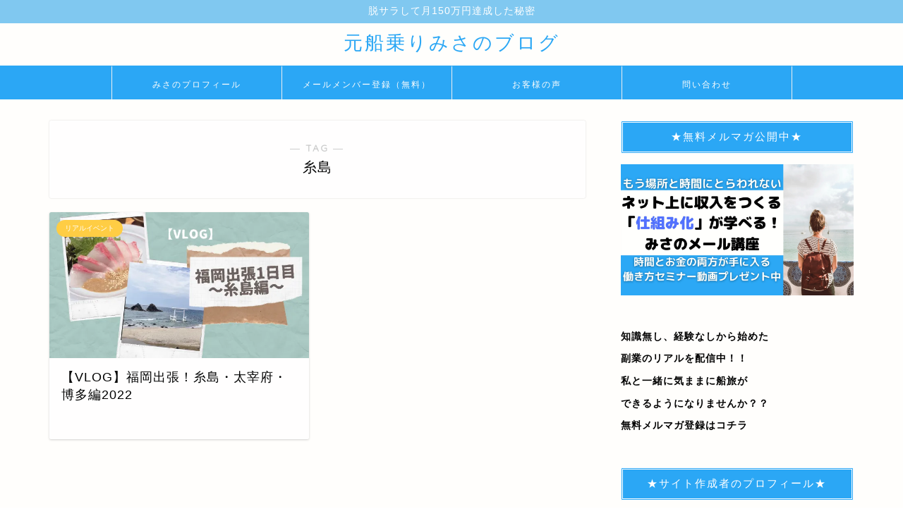

--- FILE ---
content_type: text/html; charset=UTF-8
request_url: https://misamisa.info/tag/%E7%B3%B8%E5%B3%B6
body_size: 8684
content:
<!DOCTYPE html><html lang="ja"><head prefix="og: http://ogp.me/ns# fb: http://ogp.me/ns/fb# article: http://ogp.me/ns/article#"><meta charset="utf-8"><meta http-equiv="X-UA-Compatible" content="IE=edge"><meta name="viewport" content="width=device-width, initial-scale=1"><meta property="og:type" content="blog"><meta property="og:title" content="糸島タグの記事一覧｜元船乗りみさのブログ"><meta property="og:url" content="https://misamisa.info/tag/%e6%b0%b4%e3%81%bf%e3%81%8f%e3%81%98"><meta property="og:image" content="https://misamisa.info/wp-content/uploads/2022/07/IMG_7055.jpg"><meta property="og:site_name" content="元船乗りみさのブログ"><meta property="fb:admins" content=""><meta name="twitter:card" content="summary_large_image"><meta name="twitter:site" content="@seaman_misa"><link rel="canonical" href="https://misamisa.info"><link media="all" href="https://misamisa.info/wp-content/cache/autoptimize/css/autoptimize_3333006d0421bc4c776820e0a0eccdbc.css" rel="stylesheet"><title>【糸島】タグの記事一覧｜元船乗りみさのブログ</title><meta name='robots' content='max-image-preview:large' /><link rel='dns-prefetch' href='//webfonts.xserver.jp' /><link rel='dns-prefetch' href='//cdnjs.cloudflare.com' /><link rel='dns-prefetch' href='//stats.wp.com' /><link rel='dns-prefetch' href='//v0.wordpress.com' /><link rel='preconnect' href='//i0.wp.com' /><link rel="alternate" type="application/rss+xml" title="元船乗りみさのブログ &raquo; フィード" href="https://misamisa.info/feed" /><link rel="alternate" type="application/rss+xml" title="元船乗りみさのブログ &raquo; コメントフィード" href="https://misamisa.info/comments/feed" /><link rel="alternate" type="application/rss+xml" title="元船乗りみさのブログ &raquo; 糸島 タグのフィード" href="https://misamisa.info/tag/%e7%b3%b8%e5%b3%b6/feed" /> <script type="text/javascript">window._wpemojiSettings = {"baseUrl":"https:\/\/s.w.org\/images\/core\/emoji\/16.0.1\/72x72\/","ext":".png","svgUrl":"https:\/\/s.w.org\/images\/core\/emoji\/16.0.1\/svg\/","svgExt":".svg","source":{"concatemoji":"https:\/\/misamisa.info\/wp-includes\/js\/wp-emoji-release.min.js?ver=6.8.3"}};
/*! This file is auto-generated */
!function(s,n){var o,i,e;function c(e){try{var t={supportTests:e,timestamp:(new Date).valueOf()};sessionStorage.setItem(o,JSON.stringify(t))}catch(e){}}function p(e,t,n){e.clearRect(0,0,e.canvas.width,e.canvas.height),e.fillText(t,0,0);var t=new Uint32Array(e.getImageData(0,0,e.canvas.width,e.canvas.height).data),a=(e.clearRect(0,0,e.canvas.width,e.canvas.height),e.fillText(n,0,0),new Uint32Array(e.getImageData(0,0,e.canvas.width,e.canvas.height).data));return t.every(function(e,t){return e===a[t]})}function u(e,t){e.clearRect(0,0,e.canvas.width,e.canvas.height),e.fillText(t,0,0);for(var n=e.getImageData(16,16,1,1),a=0;a<n.data.length;a++)if(0!==n.data[a])return!1;return!0}function f(e,t,n,a){switch(t){case"flag":return n(e,"\ud83c\udff3\ufe0f\u200d\u26a7\ufe0f","\ud83c\udff3\ufe0f\u200b\u26a7\ufe0f")?!1:!n(e,"\ud83c\udde8\ud83c\uddf6","\ud83c\udde8\u200b\ud83c\uddf6")&&!n(e,"\ud83c\udff4\udb40\udc67\udb40\udc62\udb40\udc65\udb40\udc6e\udb40\udc67\udb40\udc7f","\ud83c\udff4\u200b\udb40\udc67\u200b\udb40\udc62\u200b\udb40\udc65\u200b\udb40\udc6e\u200b\udb40\udc67\u200b\udb40\udc7f");case"emoji":return!a(e,"\ud83e\udedf")}return!1}function g(e,t,n,a){var r="undefined"!=typeof WorkerGlobalScope&&self instanceof WorkerGlobalScope?new OffscreenCanvas(300,150):s.createElement("canvas"),o=r.getContext("2d",{willReadFrequently:!0}),i=(o.textBaseline="top",o.font="600 32px Arial",{});return e.forEach(function(e){i[e]=t(o,e,n,a)}),i}function t(e){var t=s.createElement("script");t.src=e,t.defer=!0,s.head.appendChild(t)}"undefined"!=typeof Promise&&(o="wpEmojiSettingsSupports",i=["flag","emoji"],n.supports={everything:!0,everythingExceptFlag:!0},e=new Promise(function(e){s.addEventListener("DOMContentLoaded",e,{once:!0})}),new Promise(function(t){var n=function(){try{var e=JSON.parse(sessionStorage.getItem(o));if("object"==typeof e&&"number"==typeof e.timestamp&&(new Date).valueOf()<e.timestamp+604800&&"object"==typeof e.supportTests)return e.supportTests}catch(e){}return null}();if(!n){if("undefined"!=typeof Worker&&"undefined"!=typeof OffscreenCanvas&&"undefined"!=typeof URL&&URL.createObjectURL&&"undefined"!=typeof Blob)try{var e="postMessage("+g.toString()+"("+[JSON.stringify(i),f.toString(),p.toString(),u.toString()].join(",")+"));",a=new Blob([e],{type:"text/javascript"}),r=new Worker(URL.createObjectURL(a),{name:"wpTestEmojiSupports"});return void(r.onmessage=function(e){c(n=e.data),r.terminate(),t(n)})}catch(e){}c(n=g(i,f,p,u))}t(n)}).then(function(e){for(var t in e)n.supports[t]=e[t],n.supports.everything=n.supports.everything&&n.supports[t],"flag"!==t&&(n.supports.everythingExceptFlag=n.supports.everythingExceptFlag&&n.supports[t]);n.supports.everythingExceptFlag=n.supports.everythingExceptFlag&&!n.supports.flag,n.DOMReady=!1,n.readyCallback=function(){n.DOMReady=!0}}).then(function(){return e}).then(function(){var e;n.supports.everything||(n.readyCallback(),(e=n.source||{}).concatemoji?t(e.concatemoji):e.wpemoji&&e.twemoji&&(t(e.twemoji),t(e.wpemoji)))}))}((window,document),window._wpemojiSettings);</script> <link rel='stylesheet' id='swiper-style-css' href='https://cdnjs.cloudflare.com/ajax/libs/Swiper/4.0.7/css/swiper.min.css?ver=6.8.3' type='text/css' media='all' /> <script type="text/javascript" src="https://misamisa.info/wp-includes/js/jquery/jquery.min.js?ver=3.7.1" id="jquery-core-js"></script> <script type="text/javascript" src="//webfonts.xserver.jp/js/xserverv3.js?fadein=0&amp;ver=2.0.9" id="typesquare_std-js"></script> <link rel="https://api.w.org/" href="https://misamisa.info/wp-json/" /><link rel="alternate" title="JSON" type="application/json" href="https://misamisa.info/wp-json/wp/v2/tags/171" /><style type="text/css">.liquid-speech-balloon-00 .liquid-speech-balloon-avatar { background-image: url("https://misamisa.info/wp-content/uploads/2021/03/納品データ.jpg"); } .liquid-speech-balloon-01 .liquid-speech-balloon-avatar { background-image: url("https://misamisa.info/wp-content/uploads/2021/03/IMG-4380.jpg"); } .liquid-speech-balloon-02 .liquid-speech-balloon-avatar { background-image: url("https://misamisa.info/wp-content/uploads/2021/03/IMG-4382.jpg"); } .liquid-speech-balloon-03 .liquid-speech-balloon-avatar { background-image: url("https://misamisa.info/wp-content/uploads/2021/03/IMG-4384.jpg"); } .liquid-speech-balloon-04 .liquid-speech-balloon-avatar { background-image: url("https://misamisa.info/wp-content/uploads/2021/03/IMG-4386.jpg"); } .liquid-speech-balloon-05 .liquid-speech-balloon-avatar { background-image: url("https://misamisa.info/wp-content/uploads/2021/03/IMG-4385.jpg"); }</style> <script type='text/javascript'>!function(f,b,e,v,n,t,s){if(f.fbq)return;n=f.fbq=function(){n.callMethod?
n.callMethod.apply(n,arguments):n.queue.push(arguments)};if(!f._fbq)f._fbq=n;
n.push=n;n.loaded=!0;n.version='2.0';n.queue=[];t=b.createElement(e);t.async=!0;
t.src=v;s=b.getElementsByTagName(e)[0];s.parentNode.insertBefore(t,s)}(window,
document,'script','https://connect.facebook.net/en_US/fbevents.js');</script>  <script type='text/javascript'>var url = window.location.origin + '?ob=open-bridge';
            fbq('set', 'openbridge', '797092210883739', url);
fbq('init', '797092210883739', {}, {
    "agent": "wordpress-6.8.3-4.1.5"
})</script><script type='text/javascript'>fbq('track', 'PageView', []);</script> <meta property="og:type" content="website" /><meta property="og:title" content="【糸島】タグの記事一覧｜元船乗りみさのブログ" /><meta property="og:url" content="https://misamisa.info/tag/%e7%b3%b8%e5%b3%b6" /><meta property="og:site_name" content="元船乗りみさのブログ" /><meta property="og:image" content="https://i0.wp.com/misamisa.info/wp-content/uploads/2021/02/cropped-IMG-4840-scaled-2.jpg?fit=512%2C512&#038;ssl=1" /><meta property="og:image:width" content="512" /><meta property="og:image:height" content="512" /><meta property="og:image:alt" content="" /><meta property="og:locale" content="ja_JP" /><link rel="icon" href="https://i0.wp.com/misamisa.info/wp-content/uploads/2021/02/cropped-IMG-4840-scaled-2.jpg?fit=32%2C32&#038;ssl=1" sizes="32x32" /><link rel="icon" href="https://i0.wp.com/misamisa.info/wp-content/uploads/2021/02/cropped-IMG-4840-scaled-2.jpg?fit=192%2C192&#038;ssl=1" sizes="192x192" /><link rel="apple-touch-icon" href="https://i0.wp.com/misamisa.info/wp-content/uploads/2021/02/cropped-IMG-4840-scaled-2.jpg?fit=180%2C180&#038;ssl=1" /><meta name="msapplication-TileImage" content="https://i0.wp.com/misamisa.info/wp-content/uploads/2021/02/cropped-IMG-4840-scaled-2.jpg?fit=270%2C270&#038;ssl=1" />  <script async src="https://www.googletagmanager.com/gtag/js?id=UA-176053365-1"></script> <script>window.dataLayer = window.dataLayer || [];
  function gtag(){dataLayer.push(arguments);}
  gtag('js', new Date());

  gtag('config', 'UA-176053365-1');</script>  <script async src="https://www.googletagmanager.com/gtag/js?id=UA-176053365-2"></script> <script>window.dataLayer = window.dataLayer || [];
  function gtag(){dataLayer.push(arguments);}
  gtag('js', new Date());

  gtag('config', 'UA-176053365-2');</script> </head><body class="archive tag tag-171 wp-theme-jin" id="nofont-style"><div id="wrapper"><div id="scroll-content" class="animate"><div class="cps-info-bar animate"> <a href="https://freedommisa.xsrv.jp/bloglong"><span>脱サラして月150万円達成した秘密</span></a></div><div id="header-box" class="tn_on header-box animate"><div id="header" class="header-type2 header animate"><div id="site-info" class="ef"> <span class="tn-logo-size"><a href='https://misamisa.info/' title='元船乗りみさのブログ' rel='home'>元船乗りみさのブログ</a></span></div></div></div><div id="nav-container" class="header-style4-animate animate"><div id="drawernav2" class="ef"><nav class="fixed-content"><ul class="menu-box"><li class="menu-item menu-item-type-custom menu-item-object-custom menu-item-1681"><a href="https://misamisa.info/1749.html">みさのプロフィール</a></li><li class="menu-item menu-item-type-custom menu-item-object-custom menu-item-1682"><a href="https://freedommisa.xsrv.jp/bloglong">メールメンバー登録（無料）</a></li><li class="menu-item menu-item-type-post_type menu-item-object-post menu-item-1812"><a href="https://misamisa.info/?p=1808">お客様の声</a></li><li class="menu-item menu-item-type-post_type menu-item-object-page menu-item-1798"><a href="https://misamisa.info/%e5%95%8f%e3%81%84%e5%90%88%e3%82%8f%e3%81%9b">問い合わせ</a></li></ul></nav></div></div><div class="clearfix"></div><div id="contents"><main id="main-contents" class="main-contents article_style1 animate" itemscope itemtype="https://schema.org/Blog"><section class="cps-post-box hentry"><header class="archive-post-header"> <span class="archive-title-sub ef">― TAG ―</span><h1 class="archive-title entry-title" itemprop="headline">糸島</h1><div class="cps-post-meta vcard"> <span class="writer fn" itemprop="author" itemscope itemtype="https://schema.org/Person"><span itemprop="name">misa@freedom</span></span></div></header></section><section class="entry-content archive-box"><div class="toppost-list-box-simple"><div class="post-list-mag"><article class="post-list-item" itemscope itemtype="https://schema.org/BlogPosting"> <a class="post-list-link" rel="bookmark" href="https://misamisa.info/3699.html" itemprop='mainEntityOfPage'><div class="post-list-inner"><div class="post-list-thumb" itemprop="image" itemscope itemtype="https://schema.org/ImageObject"> <img src="https://i0.wp.com/misamisa.info/wp-content/uploads/2022/07/%E3%80%90VLOG%E3%80%91.jpg?resize=640%2C360&amp;ssl=1" class="attachment-small_size size-small_size wp-post-image" alt="" width ="368" height ="207" decoding="async" fetchpriority="high" data-attachment-id="3700" data-permalink="https://misamisa.info/3699.html/%e3%80%90vlog%e3%80%91" data-orig-file="https://i0.wp.com/misamisa.info/wp-content/uploads/2022/07/%E3%80%90VLOG%E3%80%91.jpg?fit=1280%2C720&amp;ssl=1" data-orig-size="1280,720" data-comments-opened="0" data-image-meta="{&quot;aperture&quot;:&quot;0&quot;,&quot;credit&quot;:&quot;&quot;,&quot;camera&quot;:&quot;&quot;,&quot;caption&quot;:&quot;&quot;,&quot;created_timestamp&quot;:&quot;0&quot;,&quot;copyright&quot;:&quot;&quot;,&quot;focal_length&quot;:&quot;0&quot;,&quot;iso&quot;:&quot;0&quot;,&quot;shutter_speed&quot;:&quot;0&quot;,&quot;title&quot;:&quot;&quot;,&quot;orientation&quot;:&quot;0&quot;}" data-image-title="【VLOG】" data-image-description="" data-image-caption="" data-medium-file="https://i0.wp.com/misamisa.info/wp-content/uploads/2022/07/%E3%80%90VLOG%E3%80%91.jpg?fit=300%2C169&amp;ssl=1" data-large-file="https://i0.wp.com/misamisa.info/wp-content/uploads/2022/07/%E3%80%90VLOG%E3%80%91.jpg?fit=1024%2C576&amp;ssl=1" /><meta itemprop="url" content="https://i0.wp.com/misamisa.info/wp-content/uploads/2022/07/%E3%80%90VLOG%E3%80%91.jpg?resize=640%2C360&ssl=1"><meta itemprop="width" content="640"><meta itemprop="height" content="360"></div><div class="post-list-meta vcard"> <span class="post-list-cat category-realevent" style="background-color:!important;" itemprop="keywords">リアルイベント</span><h2 class="post-list-title entry-title" itemprop="headline">【VLOG】福岡出張！糸島・太宰府・博多編2022</h2> <span class="writer fn" itemprop="author" itemscope itemtype="https://schema.org/Person"><span itemprop="name">misa@freedom</span></span><div class="post-list-publisher" itemprop="publisher" itemscope itemtype="https://schema.org/Organization"> <span itemprop="logo" itemscope itemtype="https://schema.org/ImageObject"> <span itemprop="url"></span> </span> <span itemprop="name">元船乗りみさのブログ</span></div></div></div> </a></article><section class="pager-top"></section></div></div></section></main><div id="sidebar" class="sideber sidebar_style4 animate" role="complementary" itemscope itemtype="https://schema.org/WPSideBar"><div id="text-4" class="widget widget_text"><div class="widgettitle ef">★無料メルマガ公開中★</div><div class="textwidget"><p><a href="https://freedommisa.xsrv.jp/bloglong"><img loading="lazy" decoding="async" data-recalc-dims="1" class="aligncenter wp-image-1465 size-full" src="https://i0.wp.com/misamisa.info/wp-content/uploads/2021/02/%E5%90%8D%E7%A7%B0%E6%9C%AA%E8%A8%AD%E5%AE%9A%E3%81%AE%E3%83%87%E3%82%B6%E3%82%A4%E3%83%B3-2.jpg?resize=2240%2C1260&#038;ssl=1" alt="" width="2240" height="1260" /></a></p></div></div><div id="text-3" class="widget widget_text"><div class="textwidget"><p><strong>知識無し、経験なしから始めた</strong></p><p><strong>副業のリアルを配信中！！</strong></p><p><strong>私と一緒に気ままに船旅が</strong></p><p><strong>できるようになりませんか？？</strong></p><p><a href="https://freedommisa.xsrv.jp/bloglong"><strong>無料メルマガ登録はコチラ</strong></a></p></div></div><div id="text-2" class="widget widget_text"><div class="widgettitle ef">★サイト作成者のプロフィール★</div><div class="textwidget"><p><img loading="lazy" decoding="async" data-recalc-dims="1" class="aligncenter size-full wp-image-1487" src="https://i0.wp.com/misamisa.info/wp-content/uploads/2021/02/IMG-4840-scaled.jpg?resize=2179%2C2560&#038;ssl=1" alt="" width="2179" height="2560" srcset="https://i0.wp.com/misamisa.info/wp-content/uploads/2021/02/IMG-4840-scaled.jpg?w=2179&amp;ssl=1 2179w, https://i0.wp.com/misamisa.info/wp-content/uploads/2021/02/IMG-4840-scaled.jpg?resize=255%2C300&amp;ssl=1 255w, https://i0.wp.com/misamisa.info/wp-content/uploads/2021/02/IMG-4840-scaled.jpg?resize=872%2C1024&amp;ssl=1 872w, https://i0.wp.com/misamisa.info/wp-content/uploads/2021/02/IMG-4840-scaled.jpg?resize=768%2C902&amp;ssl=1 768w, https://i0.wp.com/misamisa.info/wp-content/uploads/2021/02/IMG-4840-scaled.jpg?resize=1308%2C1536&amp;ssl=1 1308w, https://i0.wp.com/misamisa.info/wp-content/uploads/2021/02/IMG-4840-scaled.jpg?resize=1743%2C2048&amp;ssl=1 1743w, https://i0.wp.com/misamisa.info/wp-content/uploads/2021/02/IMG-4840-scaled.jpg 856w, https://i0.wp.com/misamisa.info/wp-content/uploads/2021/02/IMG-4840-scaled.jpg?w=2000&amp;ssl=1 2000w" sizes="auto, (max-width: 2179px) 100vw, 2179px" /><strong>平成元年生まれの旅好き女子。</strong><br /> <strong>みさです(^^)<br /> 客船の船乗りからフリーランスになりました。</strong></p><p><strong>会社に頼らない収入の作り方を<br /> メールマガジンで配信しています。<br /> 実績０、知識０から始めて<br /> 2年目に会社を辞めました！！</p><p>今は1日何にも縛られず<br /> 好きな時間に起きて<br /> 好きな人に囲まれて<br /> 好きな場所で好きな時間だけ<br /> 働くライフスタイルをおくっています。</p><p>1人でも多くの女性が理想の生活を実現できるためのサポートをしています。</strong></p></div></div><div id="recent-posts-2" class="widget widget_recent_entries"><div class="widgettitle ef">最近の投稿</div><ul><li> <a href="https://misamisa.info/3889.html">オンラインお茶会を開催しました！</a></li><li> <a href="https://misamisa.info/3850.html">【お客様対談】祝☆長期講座成約記念対談【First Voyage】</a></li><li> <a href="https://misamisa.info/3854.html">【お客様対談】メルマガ公開10日で仕組みから自動収益化成功！【First Voyage】</a></li><li> <a href="https://misamisa.info/3852.html">【お客様対談】給料＋20万!ファッション好き必見のアパレルバイヤーとは【First Voyage】</a></li><li> <a href="https://misamisa.info/3848.html">【お客様対談】メルマガ公開2ヶ月で高額商品成約！【First Voyage】</a></li></ul></div><div id="custom_html-2" class="widget_text widget widget_custom_html"><div class="widgettitle ef">みさのツイート</div><div class="textwidget custom-html-widget"><a class="twitter-timeline" data-width="400" data-height="450" data-link-color="#f38181" href="https://twitter.com/seaman_misa?ref_src=twsrc%5Etfw">Tweets byseaman_misa</a> <script async src="https://platform.twitter.com/widgets.js" charset="utf-8"></script></div></div><div id="categories-2" class="widget widget_categories"><div class="widgettitle ef">カテゴリー</div><ul><li class="cat-item cat-item-12"><a href="https://misamisa.info/category/introduction">自己紹介</a></li><li class="cat-item cat-item-84"><a href="https://misamisa.info/category/customer">お客様の声</a></li><li class="cat-item cat-item-118"><a href="https://misamisa.info/category/seminar">セミナー</a></li><li class="cat-item cat-item-119"><a href="https://misamisa.info/category/community">コミュニティ</a></li><li class="cat-item cat-item-120"><a href="https://misamisa.info/category/column">みさのコラム</a></li><li class="cat-item cat-item-121"><a href="https://misamisa.info/category/new">最新記事</a></li><li class="cat-item cat-item-122"><a href="https://misamisa.info/category/realevent">リアルイベント</a></li><li class="cat-item cat-item-4"><a href="https://misamisa.info/category/recommend">おススメ記事</a></li><li class="cat-item cat-item-6"><a href="https://misamisa.info/category/sidebusiness">顔出しなし会社にバレない副業</a></li></ul></div><div id="search-2" class="widget widget_search"><form class="search-box" role="search" method="get" id="searchform" action="https://misamisa.info/"> <input type="search" placeholder="" class="text search-text" value="" name="s" id="s"> <input type="submit" id="searchsubmit" value="&#xe931;"></form></div></div></div><div class="clearfix"></div><footer role="contentinfo" itemscope itemtype="https://schema.org/WPFooter"><div class="clearfix"></div><div id="footer-box"><div class="footer-inner"> <span id="privacy"><a href="https://freedommisa.xsrv.jp/privacy">プライバシーポリシー</a></span> <span id="law"><a href="https://freedommisa.xsrv.jp/tokuteihyouki">免責事項</a></span> <span id="copyright" itemprop="copyrightHolder"><i class="jic jin-ifont-copyright" aria-hidden="true"></i>2019–2026&nbsp;&nbsp;元船乗りみさのブログ</span></div></div><div class="clearfix"></div></footer></div></div> <script type="speculationrules">{"prefetch":[{"source":"document","where":{"and":[{"href_matches":"\/*"},{"not":{"href_matches":["\/wp-*.php","\/wp-admin\/*","\/wp-content\/uploads\/*","\/wp-content\/*","\/wp-content\/plugins\/*","\/wp-content\/themes\/jin\/*","\/*\\?(.+)"]}},{"not":{"selector_matches":"a[rel~=\"nofollow\"]"}},{"not":{"selector_matches":".no-prefetch, .no-prefetch a"}}]},"eagerness":"conservative"}]}</script>  <script type='text/javascript'>document.addEventListener( 'wpcf7mailsent', function( event ) {
        if( "fb_pxl_code" in event.detail.apiResponse){
            eval(event.detail.apiResponse.fb_pxl_code);
        }
        }, false );</script> <div id='fb-pxl-ajax-code'></div> <script type="text/javascript" src="https://misamisa.info/wp-includes/js/dist/hooks.min.js?ver=4d63a3d491d11ffd8ac6" id="wp-hooks-js"></script> <script type="text/javascript" src="https://misamisa.info/wp-includes/js/dist/i18n.min.js?ver=5e580eb46a90c2b997e6" id="wp-i18n-js"></script> <script type="text/javascript" id="wp-i18n-js-after">wp.i18n.setLocaleData( { 'text direction\u0004ltr': [ 'ltr' ] } );</script> <script type="text/javascript" id="contact-form-7-js-translations">( function( domain, translations ) {
	var localeData = translations.locale_data[ domain ] || translations.locale_data.messages;
	localeData[""].domain = domain;
	wp.i18n.setLocaleData( localeData, domain );
} )( "contact-form-7", {"translation-revision-date":"2025-11-30 08:12:23+0000","generator":"GlotPress\/4.0.3","domain":"messages","locale_data":{"messages":{"":{"domain":"messages","plural-forms":"nplurals=1; plural=0;","lang":"ja_JP"},"This contact form is placed in the wrong place.":["\u3053\u306e\u30b3\u30f3\u30bf\u30af\u30c8\u30d5\u30a9\u30fc\u30e0\u306f\u9593\u9055\u3063\u305f\u4f4d\u7f6e\u306b\u7f6e\u304b\u308c\u3066\u3044\u307e\u3059\u3002"],"Error:":["\u30a8\u30e9\u30fc:"]}},"comment":{"reference":"includes\/js\/index.js"}} );</script> <script type="text/javascript" id="contact-form-7-js-before">var wpcf7 = {
    "api": {
        "root": "https:\/\/misamisa.info\/wp-json\/",
        "namespace": "contact-form-7\/v1"
    }
};</script> <script type="text/javascript" src="https://cdnjs.cloudflare.com/ajax/libs/Swiper/4.0.7/js/swiper.min.js?ver=6.8.3" id="cps-swiper-js"></script> <script type="text/javascript" id="q2w3_fixed_widget-js-extra">var q2w3_sidebar_options = [{"use_sticky_position":false,"margin_top":0,"margin_bottom":0,"stop_elements_selectors":"","screen_max_width":0,"screen_max_height":0,"widgets":[]}];</script> <script type="text/javascript" id="jetpack-stats-js-before">_stq = window._stq || [];
_stq.push([ "view", {"v":"ext","blog":"159738003","post":"0","tz":"9","srv":"misamisa.info","arch_tag":"%E7%B3%B8%E5%B3%B6","arch_results":"1","j":"1:15.4"} ]);
_stq.push([ "clickTrackerInit", "159738003", "0" ]);</script> <script type="text/javascript" src="https://stats.wp.com/e-202605.js" id="jetpack-stats-js" defer="defer" data-wp-strategy="defer"></script> <script>var mySwiper = new Swiper ('.swiper-container', {
		// Optional parameters
		loop: true,
		slidesPerView: 5,
		spaceBetween: 15,
		autoplay: {
			delay: 2700,
		},
		// If we need pagination
		pagination: {
			el: '.swiper-pagination',
		},

		// Navigation arrows
		navigation: {
			nextEl: '.swiper-button-next',
			prevEl: '.swiper-button-prev',
		},

		// And if we need scrollbar
		scrollbar: {
			el: '.swiper-scrollbar',
		},
		breakpoints: {
              1024: {
				slidesPerView: 4,
				spaceBetween: 15,
			},
              767: {
				slidesPerView: 2,
				spaceBetween: 10,
				centeredSlides : true,
				autoplay: {
					delay: 4200,
				},
			}
        }
	});
	
	var mySwiper2 = new Swiper ('.swiper-container2', {
	// Optional parameters
		loop: true,
		slidesPerView: 3,
		spaceBetween: 17,
		centeredSlides : true,
		autoplay: {
			delay: 4000,
		},

		// If we need pagination
		pagination: {
			el: '.swiper-pagination',
		},

		// Navigation arrows
		navigation: {
			nextEl: '.swiper-button-next',
			prevEl: '.swiper-button-prev',
		},

		// And if we need scrollbar
		scrollbar: {
			el: '.swiper-scrollbar',
		},

		breakpoints: {
			767: {
				slidesPerView: 2,
				spaceBetween: 10,
				centeredSlides : true,
				autoplay: {
					delay: 4200,
				},
			}
		}
	});</script> <div id="page-top"> <a class="totop"><i class="jic jin-ifont-arrowtop"></i></a></div> <script defer src="https://misamisa.info/wp-content/cache/autoptimize/js/autoptimize_bc80aaa1c70b0764f5b23a390143cb94.js"></script></body></html><link href="https://fonts.googleapis.com/css?family=Quicksand" rel="stylesheet">